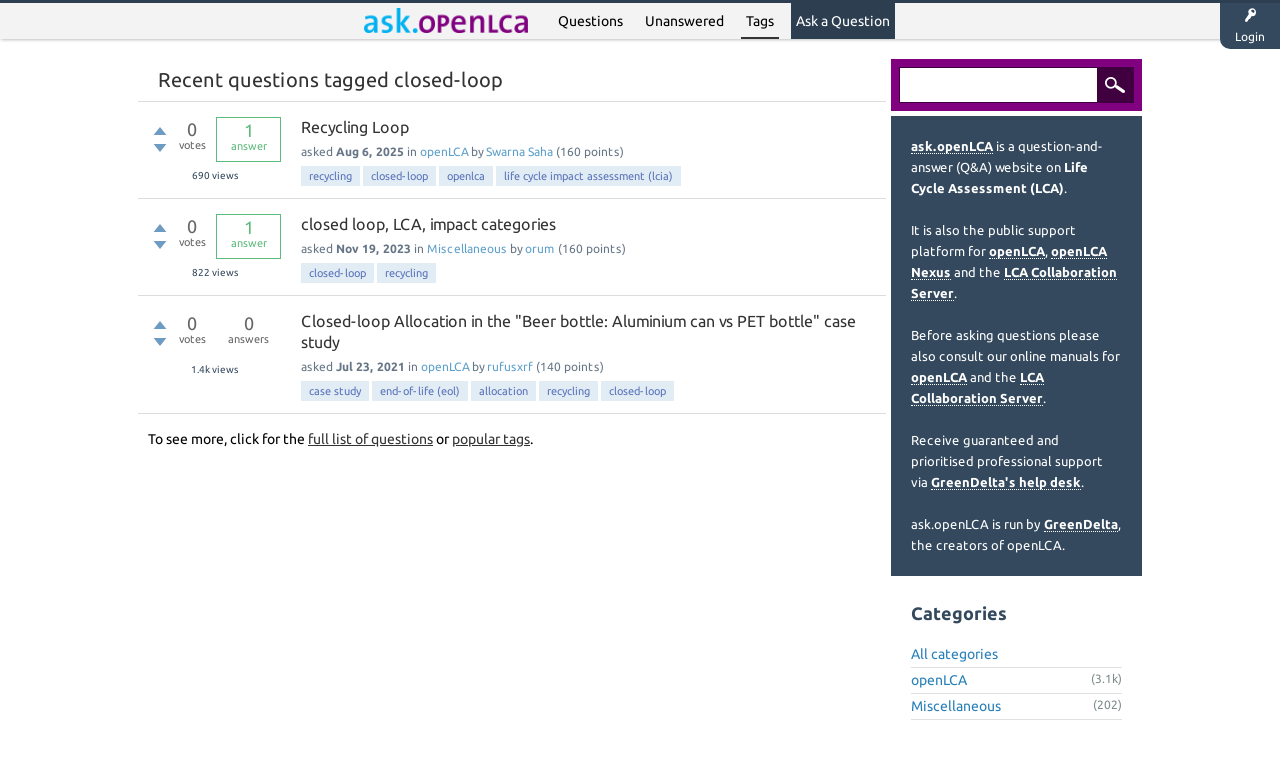

--- FILE ---
content_type: text/html; charset=utf-8
request_url: https://ask.openlca.org/tag/closed-loop
body_size: 4607
content:
<!DOCTYPE html>
<html lang="en-GB">
<!-- Powered by Question2Answer - http://www.question2answer.org/ -->
<head>
<meta charset="utf-8">
<title>Recent questions tagged closed-loop - ask.openLCA - Question and Answer (Q&amp;A) on Life Cycle Assessment (LCA) - A Life Cycle Assessment (LCA) Community</title>
<meta name="viewport" content="width=device-width, initial-scale=1">
<style>
@font-face {
 font-family: "Ubuntu"; font-style: normal; font-weight: 400;
 src: local("Ubuntu"), url("../qa-theme/Flat_Stack_LCA/fonts/Ubuntu-regular.woff") format("woff");
}
@font-face {
 font-family: "Ubuntu"; font-style: normal; font-weight: 700;
 src: local("Ubuntu Bold"), local("Ubuntu-Bold"), url("../qa-theme/Flat_Stack_LCA/fonts/Ubuntu-700.woff") format("woff");
}
@font-face {
 font-family: "Ubuntu"; font-style: italic; font-weight: 400;
 src: local("Ubuntu Italic"), local("Ubuntu-Italic"), url("../qa-theme/Flat_Stack_LCA/fonts/Ubuntu-italic.woff") format("woff");
}
@font-face {
 font-family: "Ubuntu"; font-style: italic; font-weight: 700;
 src: local("Ubuntu Bold Italic"), local("Ubuntu-BoldItalic"), url("../qa-theme/Flat_Stack_LCA/fonts/Ubuntu-700italic.woff") format("woff");
}
</style>
<link rel="stylesheet" href="../qa-theme/Flat_Stack_LCA/qa-styles.css?1.8.8">
<style>
.qa-nav-user { margin: 0 !important; }
@media (max-width: 979px) {
 body.qa-template-user.fixed, body[class*="qa-template-user-"].fixed { padding-top: 118px !important; }
 body.qa-template-users.fixed { padding-top: 95px !important; }
}
@media (min-width: 980px) {
 body.qa-template-users.fixed { padding-top: 105px !important;}
}
</style>
<link rel="canonical" href="https://ask.openlca.org/tag/closed-loop">
<link rel="search" type="application/opensearchdescription+xml" title="ask.openLCA - Question and Answer (Q&amp;A) on Life Cycle Assessment (LCA) - A Life Cycle Assessment (LCA) Community" href="../opensearch.xml">
<!--  <br><font size="2"><center>ask.openLCA is a Q&A website on LCA and also the support platform for openLCA, openLCA Nexus and the LCA Collaboration Server. <a href="https://ask.openlca.org/37/tour-how-does-ask-openlca-work?show=38#a38"><b>Learn how it works</a></b>.</center></font><br> -->
<script>
var qa_root = '..\/';
var qa_request = 'tag\/closed-loop';
</script>
<script src="../qa-content/jquery-3.5.1.min.js"></script>
<script src="../qa-content/qa-global.js?1.8.8"></script>
<script src="../qa-theme/Flat_Stack_LCA/js/snow-core.js?1.8.8"></script>
</head>
<body
class="qa-template-tag qa-theme-snowflat qa-body-js-off"
>
<script>
var b = document.getElementsByTagName('body')[0];
b.className = b.className.replace('qa-body-js-off', 'qa-body-js-on');
</script>
<div id="qam-topbar" class="clearfix">
<div class="qam-main-nav-wrapper clearfix">
<div class="sb-toggle-left qam-menu-toggle"><i class="icon-th-list"></i></div>
<div class="qam-account-items-wrapper">
<div id="qam-account-toggle" class="qam-logged-out">
<i class="icon-key qam-auth-key"></i>
<div class="qam-account-handle">Login</div>
</div>
<div class="qam-account-items clearfix">
<form action="../login?to=tag%2Fclosed-loop" method="post">
<input type="text" name="emailhandle" dir="auto" placeholder="Email or Username">
<input type="password" name="password" dir="auto" placeholder="Password">
<div><input type="checkbox" name="remember" id="qam-rememberme" value="1">
<label for="qam-rememberme">Remember</label></div>
<input type="hidden" name="code" value="0-1768567171-b43de74a6037be4df6495926b5d517759546c92c">
<input type="submit" value="Login" class="qa-form-tall-button qa-form-tall-button-login" name="dologin">
</form>
<div class="qa-nav-user">
<ul class="qa-nav-user-list">
<li class="qa-nav-user-item qa-nav-user-register">
<a href="../register?to=tag%2Fclosed-loop" class="qa-nav-user-link">Register</a>
</li>
</ul>
<div class="qa-nav-user-clear">
</div>
</div>
</div> <!-- END qam-account-items -->
</div> <!-- END qam-account-items-wrapper -->
<div class="qa-logo">
<a href="../" class="qa-logo-link" title="ask.openLCA - Question and Answer (Q&amp;A) on Life Cycle Assessment (LCA) - A Life Cycle Assessment (LCA) Community"><img src="https://www.openlca.org/wp-content/uploads/2025/02/ask.openLCA.png" width="300" height="45" alt="ask.openLCA - Question and Answer (Q&amp;A) on Life Cycle Assessment (LCA) - A Life Cycle Assessment (LCA) Community"></a>
</div>
<div class="qa-nav-main">
<ul class="qa-nav-main-list">
<li class="qa-nav-main-item qa-nav-main-questions">
<a href="../questions" class="qa-nav-main-link">Questions</a>
</li>
<li class="qa-nav-main-item qa-nav-main-unanswered">
<a href="../unanswered" class="qa-nav-main-link">Unanswered</a>
</li>
<li class="qa-nav-main-item qa-nav-main-tag">
<a href="../tags" class="qa-nav-main-link qa-nav-main-selected">Tags</a>
</li>
<li class="qa-nav-main-item qa-nav-main-ask">
<a href="../ask" class="qa-nav-main-link">Ask a Question</a>
</li>
</ul>
<div class="qa-nav-main-clear">
</div>
</div>
</div> <!-- END qam-main-nav-wrapper -->
</div> <!-- END qam-topbar -->
<div class="qam-ask-search-box"><div class="qam-ask-mobile"><a href="../ask" class="turquoise">Ask a Question</a></div><div class="qam-search-mobile turquoise" id="qam-search-mobile"></div></div>
<div class="qam-search turquoise the-top" id="the-top-search">
<div class="qa-search">
<form method="get" action="../search">
<input type="text" name="q" value="" class="qa-search-field">
<input type="submit" value="Search" class="qa-search-button">
</form>
</div>
</div>
<div class="qa-body-wrapper">
<div class="qa-main-wrapper">
<div class="qa-main">
<div class="qa-main-heading">
<h1>
Recent questions tagged closed-loop
</h1>
</div>
<div class="qa-part-q-list">
<form method="post" action="../tag/closed-loop">
<div class="qa-q-list">
<div class="qa-q-list-item" id="q9507">
<div class="qa-q-item-stats">
<div class="qa-voting qa-voting-net" id="voting_9507">
<div class="qa-vote-buttons qa-vote-buttons-net">
<input title="Click to vote up" name="vote_9507_1_q9507" onclick="return qa_vote_click(this);" type="submit" value="+" class="qa-vote-first-button qa-vote-up-button"> 
<input title="Click to vote down" name="vote_9507_-1_q9507" onclick="return qa_vote_click(this);" type="submit" value="&ndash;" class="qa-vote-second-button qa-vote-down-button"> 
</div>
<div class="qa-vote-count qa-vote-count-net">
<span class="qa-netvote-count">
<span class="qa-netvote-count-data">0</span><span class="qa-netvote-count-pad"> votes</span>
</span>
</div>
<div class="qa-vote-clear">
</div>
</div>
<span class="qa-a-count">
<span class="qa-a-count-data">1</span><span class="qa-a-count-pad"> answer</span>
</span>
<span class="qa-view-count">
<span class="qa-view-count-data">690</span><span class="qa-view-count-pad"> views</span>
</span>
</div>
<div class="qa-q-item-main">
<div class="qa-q-item-title">
<a href="../9507/recycling-loop">Recycling Loop</a>
</div>
<span class="qa-q-item-avatar-meta">
<span class="qa-q-item-meta">
<span class="qa-q-item-what">asked</span>
<span class="qa-q-item-when">
<span class="qa-q-item-when-data">Aug 6, 2025</span>
</span>
<span class="qa-q-item-where">
<span class="qa-q-item-where-pad">in </span><span class="qa-q-item-where-data"><a href="../openlca" class="qa-category-link">openLCA</a></span>
</span>
<span class="qa-q-item-who">
<span class="qa-q-item-who-pad">by </span>
<span class="qa-q-item-who-data"><a href="../user/Swarna%20Saha" class="qa-user-link">Swarna Saha</a></span>
<span class="qa-q-item-who-points">
<span class="qa-q-item-who-points-pad">(</span><span class="qa-q-item-who-points-data">160</span><span class="qa-q-item-who-points-pad"> points)</span>
</span>
</span>
</span>
</span>
<div class="qa-q-item-tags">
<ul class="qa-q-item-tag-list">
<li class="qa-q-item-tag-item"><a href="../tag/recycling" class="qa-tag-link">recycling</a></li>
<li class="qa-q-item-tag-item"><a href="../tag/closed-loop" class="qa-tag-link">closed-loop</a></li>
<li class="qa-q-item-tag-item"><a href="../tag/openlca" class="qa-tag-link">openlca</a></li>
<li class="qa-q-item-tag-item"><a href="../tag/life%20cycle%20impact%20assessment%20%28lcia%29" class="qa-tag-link">life cycle impact assessment (lcia)</a></li>
</ul>
</div>
</div>
<div class="qa-q-item-clear">
</div>
</div> <!-- END qa-q-list-item -->
<div class="qa-q-list-item" id="q6832">
<div class="qa-q-item-stats">
<div class="qa-voting qa-voting-net" id="voting_6832">
<div class="qa-vote-buttons qa-vote-buttons-net">
<input title="Click to vote up" name="vote_6832_1_q6832" onclick="return qa_vote_click(this);" type="submit" value="+" class="qa-vote-first-button qa-vote-up-button"> 
<input title="Click to vote down" name="vote_6832_-1_q6832" onclick="return qa_vote_click(this);" type="submit" value="&ndash;" class="qa-vote-second-button qa-vote-down-button"> 
</div>
<div class="qa-vote-count qa-vote-count-net">
<span class="qa-netvote-count">
<span class="qa-netvote-count-data">0</span><span class="qa-netvote-count-pad"> votes</span>
</span>
</div>
<div class="qa-vote-clear">
</div>
</div>
<span class="qa-a-count">
<span class="qa-a-count-data">1</span><span class="qa-a-count-pad"> answer</span>
</span>
<span class="qa-view-count">
<span class="qa-view-count-data">822</span><span class="qa-view-count-pad"> views</span>
</span>
</div>
<div class="qa-q-item-main">
<div class="qa-q-item-title">
<a href="../6832/closed-loop-lca-impact-categories">closed loop, LCA, impact categories</a>
</div>
<span class="qa-q-item-avatar-meta">
<span class="qa-q-item-meta">
<span class="qa-q-item-what">asked</span>
<span class="qa-q-item-when">
<span class="qa-q-item-when-data">Nov 19, 2023</span>
</span>
<span class="qa-q-item-where">
<span class="qa-q-item-where-pad">in </span><span class="qa-q-item-where-data"><a href="../miscellaneous" class="qa-category-link">Miscellaneous</a></span>
</span>
<span class="qa-q-item-who">
<span class="qa-q-item-who-pad">by </span>
<span class="qa-q-item-who-data"><a href="../user/orum" class="qa-user-link">orum</a></span>
<span class="qa-q-item-who-points">
<span class="qa-q-item-who-points-pad">(</span><span class="qa-q-item-who-points-data">160</span><span class="qa-q-item-who-points-pad"> points)</span>
</span>
</span>
</span>
</span>
<div class="qa-q-item-tags">
<ul class="qa-q-item-tag-list">
<li class="qa-q-item-tag-item"><a href="../tag/closed-loop" class="qa-tag-link">closed-loop</a></li>
<li class="qa-q-item-tag-item"><a href="../tag/recycling" class="qa-tag-link">recycling</a></li>
</ul>
</div>
</div>
<div class="qa-q-item-clear">
</div>
</div> <!-- END qa-q-list-item -->
<div class="qa-q-list-item" id="q4178">
<div class="qa-q-item-stats">
<div class="qa-voting qa-voting-net" id="voting_4178">
<div class="qa-vote-buttons qa-vote-buttons-net">
<input title="Click to vote up" name="vote_4178_1_q4178" onclick="return qa_vote_click(this);" type="submit" value="+" class="qa-vote-first-button qa-vote-up-button"> 
<input title="Click to vote down" name="vote_4178_-1_q4178" onclick="return qa_vote_click(this);" type="submit" value="&ndash;" class="qa-vote-second-button qa-vote-down-button"> 
</div>
<div class="qa-vote-count qa-vote-count-net">
<span class="qa-netvote-count">
<span class="qa-netvote-count-data">0</span><span class="qa-netvote-count-pad"> votes</span>
</span>
</div>
<div class="qa-vote-clear">
</div>
</div>
<span class="qa-a-count qa-a-count-zero">
<span class="qa-a-count-data">0</span><span class="qa-a-count-pad"> answers</span>
</span>
<span class="qa-view-count">
<span class="qa-view-count-data">1.4k</span><span class="qa-view-count-pad"> views</span>
</span>
</div>
<div class="qa-q-item-main">
<div class="qa-q-item-title">
<a href="../4178/closed-loop-allocation-beer-bottle-aluminium-bottle-study">Closed-loop Allocation in the &quot;Beer bottle: Aluminium can vs PET bottle&quot; case study</a>
</div>
<span class="qa-q-item-avatar-meta">
<span class="qa-q-item-meta">
<span class="qa-q-item-what">asked</span>
<span class="qa-q-item-when">
<span class="qa-q-item-when-data">Jul 23, 2021</span>
</span>
<span class="qa-q-item-where">
<span class="qa-q-item-where-pad">in </span><span class="qa-q-item-where-data"><a href="../openlca" class="qa-category-link">openLCA</a></span>
</span>
<span class="qa-q-item-who">
<span class="qa-q-item-who-pad">by </span>
<span class="qa-q-item-who-data"><a href="../user/rufusxrf" class="qa-user-link">rufusxrf</a></span>
<span class="qa-q-item-who-points">
<span class="qa-q-item-who-points-pad">(</span><span class="qa-q-item-who-points-data">140</span><span class="qa-q-item-who-points-pad"> points)</span>
</span>
</span>
</span>
</span>
<div class="qa-q-item-tags">
<ul class="qa-q-item-tag-list">
<li class="qa-q-item-tag-item"><a href="../tag/case%20study" class="qa-tag-link">case study</a></li>
<li class="qa-q-item-tag-item"><a href="../tag/end-of-life%20%28eol%29" class="qa-tag-link">end-of-life (eol)</a></li>
<li class="qa-q-item-tag-item"><a href="../tag/allocation" class="qa-tag-link">allocation</a></li>
<li class="qa-q-item-tag-item"><a href="../tag/recycling" class="qa-tag-link">recycling</a></li>
<li class="qa-q-item-tag-item"><a href="../tag/closed-loop" class="qa-tag-link">closed-loop</a></li>
</ul>
</div>
</div>
<div class="qa-q-item-clear">
</div>
</div> <!-- END qa-q-list-item -->
</div> <!-- END qa-q-list -->
<div class="qa-q-list-form">
<input name="code" type="hidden" value="0-1768567171-ab28b708c819e28100e32900a90eaef55a2c9b57">
</div>
</form>
</div>
<div class="qa-suggest-next">
To see more, click for the <a href="../questions">full list of questions</a> or <a href="../tags">popular tags</a>.
</div>
</div> <!-- END qa-main -->
<div id="qam-sidepanel-toggle"><i class="icon-left-open-big"></i></div>
<div class="qa-sidepanel" id="qam-sidepanel-mobile">
<div class="qam-search turquoise ">
<div class="qa-search">
<form method="get" action="../search">
<input type="text" name="q" value="" class="qa-search-field">
<input type="submit" value="Search" class="qa-search-button">
</form>
</div>
</div>
<div class="qa-sidebar wet-asphalt">
<font size="2"><a href="https://ask.openlca.org/37/tour-how-does-ask-openlca-work?show=38#a38"><b>ask.openLCA</a></b> is a question-and-answer (Q&A) website on <b>Life Cycle Assessment (LCA)</b>.
<br>
<br>
It is also the public support platform for <a href="https://openlca.org/" target="_blank">openLCA</a>, <a href="https://nexus.openlca.org/" target="_blank">openLCA Nexus</a> and the <a href="https://www.openlca.org/collaboration-server/" target="_blank" >LCA Collaboration Server</a>. 
<br>
<br>
Before asking questions please also consult our online manuals for <a href="https://manuals.openlca.org/openlca" target="_blank">openLCA</a> and the <a href="https://manuals.openlca.org/lca-collaboration-server" target="_blank">LCA Collaboration Server</a>.
<br>
<br>
Receive guaranteed and prioritised professional support via <a href="https://www.openlca.org/helpdesk/" target="_blank">GreenDelta's help desk</a>.  
<br>
<br>
ask.openLCA is run by <a href="https://www.greendelta.com/" target="_blank">GreenDelta</a>, the creators of openLCA.
</center></font>
</div> <!-- qa-sidebar -->
<div class="qa-widgets-side qa-widgets-side-high">
<div class="qa-widget-side qa-widget-side-high">
<h2>Categories</h2>
<ul class="qa-nav-cat-list qa-nav-cat-list-1">
<li class="qa-nav-cat-item qa-nav-cat-all">
<a href="../" class="qa-nav-cat-link qa-nav-cat-selected">All categories</a>
</li>
<li class="qa-nav-cat-item qa-nav-cat-openlca">
<a href="../openlca" class="qa-nav-cat-link">openLCA</a>
<span class="qa-nav-cat-note">(3.1k)</span>
</li>
<li class="qa-nav-cat-item qa-nav-cat-miscellaneous">
<a href="../miscellaneous" class="qa-nav-cat-link">Miscellaneous</a>
<span class="qa-nav-cat-note">(202)</span>
</li>
<li class="qa-nav-cat-item qa-nav-cat-lca-collaboration-server">
<a href="../lca-collaboration-server" class="qa-nav-cat-link">LCA Collaboration Server</a>
<span class="qa-nav-cat-note">(80)</span>
</li>
</ul>
<div class="qa-nav-cat-clear">
</div>
</div>
</div>
<div style="margin-left:20px"><a href="https://twitter.com/openlca?ref_src=twsrc%5Etfw" class="twitter-follow-button" data-show-count="false">Follow @openlca</a><script async src="https://platform.twitter.com/widgets.js" charset="utf-8"></script>
<br>
<script src="https://platform.linkedin.com/in.js" type="text/javascript"> lang: en_US</script>
<script type="IN/FollowCompany" data-id="12985084" data-counter="top"></script>
</center>
</div>
<div style="padding: 10px"><center> <a href="https://www.openlca.org/" target="blank"><img src="https://www.openlca.org/wp-content/uploads/2024/11/openLCA_logo-removebg-preview.png" alt="openLCA" width="150px;"></a> </center></div>
<br>
<div style="padding: 10px"><center> <a href="https://www.openlca.org/collaboration-server/" target="blank"><img src="https://www.openlca.org/wp-content/uploads/2018/04/LCA_CS_Large-e1522924931821.png" alt="LCA Collaboration Server" width="150px;"></a> </center></div>
<div class="qa-widgets-side qa-widgets-side-bottom">
<div class="qa-widget-side qa-widget-side-bottom">
<h2 style="margin-top: 0; padding-top: 0;">Most popular tags</h2>
<div style="font-size: 10px;">
<a href="../tag/openlca" style="font-size: 26px; vertical-align: baseline;">openlca</a>
<a href="../tag/database" style="font-size: 22px; vertical-align: baseline;">database</a>
<a href="../tag/ecoinvent" style="font-size: 21px; vertical-align: baseline;">ecoinvent</a>
<a href="../tag/process" style="font-size: 19px; vertical-align: baseline;">process</a>
<a href="../tag/life%20cycle%20impact%20assessment%20%28lcia%29%20methods" style="font-size: 19px; vertical-align: baseline;">life cycle impact assessment (lcia) methods</a>
<a href="../tag/life%20cycle%20impact%20assessment%20%28lcia%29" style="font-size: 19px; vertical-align: baseline;">life cycle impact assessment (lcia)</a>
<a href="../tag/product%20system" style="font-size: 19px; vertical-align: baseline;">product system</a>
<a href="../tag/import" style="font-size: 19px; vertical-align: baseline;">import</a>
<a href="../tag/flows" style="font-size: 18px; vertical-align: baseline;">flows</a>
<a href="../tag/error" style="font-size: 18px; vertical-align: baseline;">error</a>
<a href="../tag/results" style="font-size: 18px; vertical-align: baseline;">results</a>
<a href="../tag/openlca1.6" style="font-size: 18px; vertical-align: baseline;">openlca1.6</a>
<a href="../tag/calculation" style="font-size: 18px; vertical-align: baseline;">calculation</a>
<a href="../tag/modelling" style="font-size: 17px; vertical-align: baseline;">modelling</a>
<a href="../tag/data%20inputs" style="font-size: 17px; vertical-align: baseline;">data inputs</a>
<a href="../tag/python" style="font-size: 17px; vertical-align: baseline;">python</a>
<a href="../tag/input%20output" style="font-size: 16px; vertical-align: baseline;">input output</a>
<a href="../tag/processes" style="font-size: 16px; vertical-align: baseline;">processes</a>
<a href="../tag/monte%20carlo%20analysis" style="font-size: 16px; vertical-align: baseline;">monte carlo analysis</a>
<a href="../tag/uncertainty" style="font-size: 16px; vertical-align: baseline;">uncertainty</a>
<a href="../tag/data" style="font-size: 16px; vertical-align: baseline;">data</a>
<a href="../tag/olca-ipc" style="font-size: 16px; vertical-align: baseline;">olca-ipc</a>
<a href="../tag/openlca1.7" style="font-size: 16px; vertical-align: baseline;">openlca1.7</a>
<a href="../tag/impact%20analysis" style="font-size: 16px; vertical-align: baseline;">impact analysis</a>
<a href="../tag/lca" style="font-size: 16px; vertical-align: baseline;">lca</a>
<a href="../tag/openlca1.5" style="font-size: 15px; vertical-align: baseline;">openlca1.5</a>
<a href="../tag/impact%20assessment%20method" style="font-size: 15px; vertical-align: baseline;">impact assessment method</a>
<a href="../tag/en15804" style="font-size: 15px; vertical-align: baseline;">en15804</a>
<a href="../tag/lca%20collaboration%20server" style="font-size: 15px; vertical-align: baseline;">lca collaboration server</a>
<a href="../tag/import%20export" style="font-size: 15px; vertical-align: baseline;">import export</a>
<a href="../tag/methods" style="font-size: 15px; vertical-align: baseline;">methods</a>
<a href="../tag/life%20cycle%20assessment%20%28lca%29" style="font-size: 15px; vertical-align: baseline;">life cycle assessment (lca)</a>
<a href="../tag/excel%20export" style="font-size: 15px; vertical-align: baseline;">excel export</a>
<a href="../tag/waste%20treatment" style="font-size: 15px; vertical-align: baseline;">waste treatment</a>
<a href="../tag/provider%20linking" style="font-size: 15px; vertical-align: baseline;">provider linking</a>
<a href="../tag/openlca%202.0" style="font-size: 15px; vertical-align: baseline;">openlca 2.0</a>
<a href="../tag/contribution%20tree" style="font-size: 15px; vertical-align: baseline;">contribution tree</a>
<a href="../tag/ecoinvent3.6" style="font-size: 14px; vertical-align: baseline;">ecoinvent3.6</a>
<a href="../tag/exiobase" style="font-size: 14px; vertical-align: baseline;">exiobase</a>
<a href="../tag/openlca%201.10.3" style="font-size: 14px; vertical-align: baseline;">openlca 1.10.3</a>
<a href="../tag/impact%20categories" style="font-size: 14px; vertical-align: baseline;">impact categories</a>
<a href="../tag/exporting%20results" style="font-size: 14px; vertical-align: baseline;">exporting results</a>
<a href="../tag/waste%20management" style="font-size: 14px; vertical-align: baseline;">waste management</a>
<a href="../tag/crash" style="font-size: 14px; vertical-align: baseline;">crash</a>
<a href="../tag/allocation" style="font-size: 14px; vertical-align: baseline;">allocation</a>
</div>
</div>
</div>
</div> <!-- qa-sidepanel -->
</div> <!-- END main-wrapper -->
</div> <!-- END body-wrapper -->
<div class="qam-footer-box">
<div class="qam-footer-row">
</div> <!-- END qam-footer-row -->
<div class="qa-footer">
<div class="qa-nav-footer">
<ul class="qa-nav-footer-list">
</ul>
<div class="qa-nav-footer-clear">
</div>
</div>
<div class="qa-attribution">
Based on <i>Snow Theme</i> - Modified by <a href="http://www.greendelta.com">GreenDelta</a>
</div>
<div class="qa-attribution">
Powered by <a href="http://www.question2answer.org/">Question2Answer</a>
</div>
<div class="qa-footer-clear">
</div>
</div> <!-- END qa-footer -->
</div> <!-- END qam-footer-box -->
<div style="position:absolute;overflow:hidden;clip:rect(0 0 0 0);height:0;width:0;margin:0;padding:0;border:0;">
<span id="qa-waiting-template" class="qa-waiting">...</span>
</div>
</body>
<!-- Powered by Question2Answer - http://www.question2answer.org/ -->
</html>
